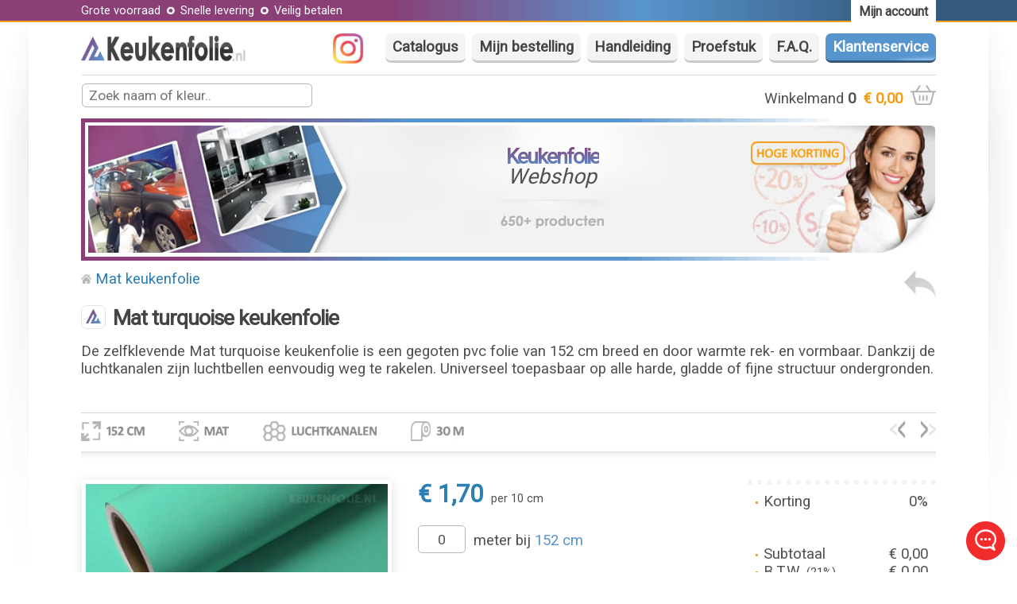

--- FILE ---
content_type: text/html; charset=UTF-8
request_url: https://www.keukenfolie.nl/zelfklevende-keukenfolie/Mat-turquoise-keukenfolie
body_size: 6474
content:
<!DOCTYPE HTML>
<html lang="nl">
<head>
	<title>Mat turquoise keukenfolie 152 CM - Mat keukenfolie - Keukenfolie NL</title>
	<META HTTP-EQUIV="Content-Type" CONTENT="text/html; charset=utf-8">
	<META NAME="robots" CONTENT="index, follow">
	<META NAME="revisit" CONTENT="3 days">
	<META NAME="DESCRIPTION" CONTENT="Vanaf € 1,19 - De zelfklevende Mat turquoise keukenfolie is een gegoten pvc folie van 152 cm breed en door warmte rek- en vormbaar. Dankzij de luchtkanalen zijn luchtbellen eenvoudig weg te rakelen. Universeel toepasbaar op alle harde, gladde of fijne structuur ondergronden. Binnen 24u verzonden."><META NAME="KEYWORDS" CONTENT="mat turquoise keukenfolie, turquoise keukenfolie, keuken wrappen, keukenfolie, keukenkastjes folie, keukenfolie kopen, keukenkastjes wrappen, keuken folie, carwrapping, keukenfolie.nl">
	<meta name="viewport" content="width=device-width, initial-scale=1, minimum-scale=1">
	<link rel="shortcut icon" href="https://www.keukenfolie.nl/favicon.ico">
	<meta name="google-site-verification" content="Ob-UvBuq8HFYcs5eriMmL_2VE-N2nTZNqxHKpf7RLA8">
<!-- Google tag (gtag.js) -->
<script async src="https://www.googletagmanager.com/gtag/js?id=AW-744130160"></script>
<script>
  window.dataLayer = window.dataLayer || [];
  function gtag(){dataLayer.push(arguments);}
  gtag('js', new Date());
  gtag('config', 'AW-744130160');
</script>
	<link rel="preload" href="https://fonts.googleapis.com/css?family=Roboto&amp;display=swap" as="style">
	<link rel="preload" href="https://www.keukenfolie.nl/style.css" as="style">
	<link rel="preload" href="https://www.keukenfolie.nl/javascript.js" as="script">
	<script src="https://www.keukenfolie.nl/javascript.js" dever></script>
	<link rel="stylesheet" href="https://fonts.googleapis.com/css?family=Roboto&amp;display=swap">
	<link rel="stylesheet" href="https://www.keukenfolie.nl/style.css">
	<link rel="apple-touch-icon" sizes="57x57" href="https://www.keukenfolie.nl/apple-icon-57x57.png"><link rel="apple-touch-icon" sizes="60x60" href="https://www.keukenfolie.nl/apple-icon-60x60.png"><link rel="apple-touch-icon" sizes="72x72" href="https://www.keukenfolie.nl/apple-icon-72x72.png"><link rel="apple-touch-icon" sizes="76x76" href="https://www.keukenfolie.nl/apple-icon-76x76.png"><link rel="apple-touch-icon" sizes="114x114" href="https://www.keukenfolie.nl/apple-icon-114x114.png"><link rel="apple-touch-icon" sizes="120x120" href="https://www.keukenfolie.nl/apple-icon-120x120.png"><link rel="apple-touch-icon" sizes="144x144" href="https://www.keukenfolie.nl/apple-icon-144x144.png"><link rel="apple-touch-icon" sizes="152x152" href="https://www.keukenfolie.nl/apple-icon-152x152.png"><link rel="apple-touch-icon" sizes="180x180" href="https://www.keukenfolie.nl/apple-icon-180x180.png"><link rel="icon" type="image/png" sizes="192x192"  href="https://www.keukenfolie.nl/android-icon-192x192.png"><link rel="icon" type="image/png" sizes="32x32" href="https://www.keukenfolie.nl/favicon-32x32.png"><link rel="icon" type="image/png" sizes="96x96" href="https://www.keukenfolie.nl/favicon-96x96.png"><link rel="icon" type="image/png" sizes="16x16" href="https://www.keukenfolie.nl/favicon-16x16.png"><link rel="manifest" href="https://www.keukenfolie.nl/manifest.json"><meta name="msapplication-TileImage" content="https://www.keukenfolie.nl/ms-icon-144x144.png"><meta property="og:type" content="article"><meta property="og:title" content="Mat turquoise keukenfolie 152 CM"><meta property="og:url" content="https://www.keukenfolie.nl/zelfklevende-keukenfolie/Mat-turquoise-keukenfolie"><meta property="og:image" content="https://www.keukenfolie.nl/catalogus/folie/Mat-turquoise-keukenfolie.jpg"><meta property="og:description" content="De zelfklevende Mat turquoise keukenfolie is een gegoten pvc folie van 152 cm breed en door warmte rek- en vormbaar. Dankzij de luchtkanalen zijn luchtbellen eenvoudig weg te rakelen. Universeel toepasbaar op alle harde, gladde of fijne structuur ondergronden."><meta property="article:author" content="Keukenfolie.nl">
</head>
<body><center><div class=schadbg><div class="fright online" onclick="go('https://www.keukenfolie.nl/livechat')"><img src="https://www.keukenfolie.nl/gfx/chat.png" alt="Live Chat" width=27 height=27></div>

<div class=melding><div class="breedte pclinks"><div class="pc2 geentel"><div class=dashb onclick="go('https://www.keukenfolie.nl/account')"><b>Mijn account</b></div></div><table><tr><td><div class=klein>Grote voorraad <img src="https://www.keukenfolie.nl/gfx/ster.png" alt="" width=17> Snelle levering <img src="https://www.keukenfolie.nl/gfx/ster.png" alt="" width=17> Veilig betalen</div></td></tr></table></div></div>

<div class=overal>
	<div class="geentab geenpc"><div class=menu><div class=schm2 onclick="szoek(); mijnmenu()">Menu</div></div></div>

	<div class="menu tel3 rand" id=menu>
		<div class="fleft geentel geentab"><a href="https://www.instagram.com/wrapfolie.nl" target="_blank" title="Instagram"><img src="https://www.keukenfolie.nl/gfx/insta.jpg" alt="Instagram" class=insta></a></div>
		<div class="geentab geenpc wit"><div class="fright button1" onclick="go('https://www.keukenfolie.nl/account')">Mijn account</div><br><br></div>
		<div class=schm onclick="go('https://www.keukenfolie.nl/')"><a href="https://www.keukenfolie.nl/">Catalogus</a></div>
		<div class=schm onclick="go('https://www.keukenfolie.nl/mijn-bestelling')"><a href="https://www.keukenfolie.nl/mijn-bestelling">Mijn bestelling</a></div>
		<div class=schm onclick="go('https://www.keukenfolie.nl/handleiding')"><a href="https://www.keukenfolie.nl/handleiding">Handleiding</a></div>
		<div class="schm geentab1" onclick="go('https://www.keukenfolie.nl/proefstuk')"><a href="https://www.keukenfolie.nl/proefstuk">Proefstuk</a></div>
		<div class=schm onclick="go('https://www.keukenfolie.nl/veelgestelde-vragen')"><a href="https://www.keukenfolie.nl/veelgestelde-vragen">F.A.Q.</a></div>
		<div class="schm2 geentab" onclick="go('https://www.keukenfolie.nl/klantenservice')"><a href="https://www.keukenfolie.nl/klantenservice">Klantenservice</a></div>
		<div class="schm2 geenpc geentel" onclick="go('https://www.keukenfolie.nl/klantenservice')"><a href="https://www.keukenfolie.nl/klantenservice">Contact</a></div>
	</div><br>

	<div class=logodiv><a href="https://www.keukenfolie.nl/" title="Keukenfolie" onfocus="blur()"><img src="https://www.keukenfolie.nl/gfx/logo2.jpg" alt="Keukenfolie"></a></div>
</div>

<table class=breedte>
<tr>
	<td class=bloktop>
		<div class="fright plaatje" onclick="go('https://www.keukenfolie.nl/winkelmand')"><p class=geentel>Winkelmand <b>0</b>&nbsp; <b class=oranje>&euro; 0,00</b> &nbsp;</p><img src="https://www.keukenfolie.nl/gfx/winkelmand.jpg" alt="" class=h30 width=32></div><input type=text name=zoek id=zoek class="txt w80 zoekk" value="" placeholder="Zoek naam of kleur.." autocomplete="off" maxlength=35 onkeyup="javascript: zoeke(this.value)" >

		<div id=zoektxt class=zoeken>
			<table class=w100>
			<tr><td><div class="dag2 plaatje xruit oranje" onclick="szoek()"><b>Sluiten</b></div></td></tr>
			<tr><td class=zoekr id=zoekresult>Keukenfolie.nl</td></tr>
			</table>
		</div>
	</td>
</tr>
</table>

<div class=overal>
	<div class=gblok><table class="w100 gblok1">
	<tr>
		<td class=blokr><img src="https://www.keukenfolie.nl/gfx/m1.jpg" alt="" class=h170a></td>
		<td class=txttd><b class=txtkle>Keukenfolie</b><br><i>Webshop</i><br><img src="https://www.keukenfolie.nl/gfx/logos.jpg" alt=""></td>
		<td class="blokr geentel1"><img src="https://www.keukenfolie.nl/gfx/m2.jpg" alt="Keukenfolie korting" title="Keukenfolie korting" class="h170a mwid"></td>
	</tr>
	</table></div><br><script type="application/ld+json">
    {
      "@context": "https://schema.org/",
      "@type": "Product",
      "name": "Mat turquoise keukenfolie",
      "image": "https://www.keukenfolie.nl/catalogus/folie/Mat-turquoise-keukenfolie.jpg",
      "description": "De zelfklevende Mat turquoise keukenfolie is een gegoten pvc folie van 152 cm breed en door warmte rek- en vormbaar. Dankzij de luchtkanalen zijn luchtbellen eenvoudig weg te rakelen. Universeel toepasbaar op alle harde, gladde of fijne structuur ondergronden.",
      "mpn": "KEU1436",
      "brand": {
        "@type": "Brand",
        "name": "Keukenfolie.nl"
      },
      "review": {
        "@type": "Review",
        "reviewRating": {
          "@type": "Rating",
          "ratingValue": "4",
          "bestRating": "5"
        },
        "author": {
          "@type": "Person",
          "name": "Keukenfolie.nl"
        }
      },
      "aggregateRating": {
        "@type": "AggregateRating",
        "ratingValue": "4.2",
        "reviewCount": "31"
      },
      "offers": {
        "@type": "Offer",
        "priceValidUntil": "2026-01-28",
        "priceCurrency": "EUR",
        "price": "1.70",
        "itemCondition": "https://schema.org/NewCondition",
        "availability": "https://schema.org/InStock",
        "url": "https://www.keukenfolie.nl/zelfklevende-keukenfolie/Mat-turquoise-keukenfolie"
      }
    }
    </script>	<div class=p25>
		<div class=fright><a href="javascript:window.history.go(-1)" onfocus="blur()" title="Vorige pagina"><img src="https://www.keukenfolie.nl/gfx/terug.jpg" alt="Vorige pagina" class=terug></a></div>
		<div class=mt10><img src="https://www.keukenfolie.nl/gfx/home.jpg" alt="" class=h12> <a href="https://www.keukenfolie.nl/producten/2-Mat-keukenfolie" title="Mat keukenfolie">Mat keukenfolie</a></div><br>

		<div class="waar plaatje" onclick="go('https://www.keukenfolie.nl/')"><a href="https://www.keukenfolie.nl/" onfocus="blur()" title="Keukenfolie"><img src="https://www.keukenfolie.nl/gfx/st1.jpg" alt="Keukenfolie"></a></div><h1>Mat turquoise keukenfolie</h1>

		De zelfklevende Mat turquoise keukenfolie is een gegoten pvc folie van 152 cm breed en door warmte rek- en vormbaar. Dankzij de luchtkanalen zijn luchtbellen eenvoudig weg te rakelen. Universeel toepasbaar op alle harde, gladde of fijne structuur ondergronden.	</div><br><h2>&nbsp;</h2>
</div>

<div class="breedte xrand">
	
	<div class=geentel>
		<div class="fright geentab ml20"><a href="https://www.keukenfolie.nl/zelfklevende-keukenfolie/Mat-roze-keukenfolie" title="Mat roze keukenfolie" onfocus="blur()"><img src="https://www.keukenfolie.nl/gfx/rechts1.jpg" alt="Volgende" class=h30></a></div><div class="fright geentab"><a href="https://www.keukenfolie.nl/zelfklevende-keukenfolie/Mat-blauw-keukenfolie" title="Mat blauw keukenfolie" onfocus="blur()"><img src="https://www.keukenfolie.nl/gfx/links1.jpg" alt="Vorige" class=h30></a></div><div class=stats><img src="https://www.keukenfolie.nl/gfx/152.jpg" alt=""></div><div class=stats><img src="https://www.keukenfolie.nl/gfx/mat.jpg" alt=""></div><div class=stats><img src="https://www.keukenfolie.nl/gfx/luchtkanalen.jpg" alt=""></div><div class=stats><img src="https://www.keukenfolie.nl/gfx/r30.jpg" alt=""></div>
		<img src="https://www.keukenfolie.nl/gfx/shad.png" alt="" class=w100 height=10><br><br>
	</div>

	
	<table class=w100>
	<tr>
		<td><form method="POST" action="https://www.keukenfolie.nl/zelfklevende-keukenfolie/Mat-turquoise-keukenfolie" name=form1>
			<div class=pfoto1><div class="fleft geenpc geentel1"><img src="https://www.keukenfolie.nl/gfx/left.jpg" alt=""><br><br><a href="https://www.keukenfolie.nl/zelfklevende-keukenfolie/Mat-blauw-keukenfolie" title="Mat blauw keukenfolie" onfocus="blur()"><img src="https://www.keukenfolie.nl/catalogus/folie/Mat-blauw-keukenfolie.jpg" alt="Mat blauw keukenfolie" onContextMenu="return false" class="pfoto fgblok1" style="width: 15%"></a></div><img src="https://www.keukenfolie.nl/catalogus/folie/Mat-turquoise-keukenfolie.jpg" alt="Mat turquoise keukenfolie" title="Mat turquoise keukenfolie" onContextMenu="return false" class=pfoto><div class="fright geenpc geentel1"><img src="https://www.keukenfolie.nl/gfx/right.jpg" alt=""><br><br><a href="https://www.keukenfolie.nl/zelfklevende-keukenfolie/Mat-roze-keukenfolie" title="Mat roze keukenfolie" onfocus="blur()"><img src="https://www.keukenfolie.nl/catalogus/folie/Mat-roze-keukenfolie.jpg" alt="Mat roze keukenfolie" onContextMenu="return false" class="pfoto fgblok2" style="width: 15%"></a></div></div>
			<div class=prijsmen>
				<table>
				<tr>
					<td colspan=2><p class="blauw grtxt" id=speciaal><b>&euro; 1,70</b></p> &nbsp;<p class=klein>per 10 cm</p><br><br></td>
				</tr>
				<tr>
					<td class=w70><input name=aantal1 id=aantal1 type=text class="txt tacen" value="0" size=3 maxlength=4 style="min-width: 60px; width: 60px; max-width: 60px" autocomplete="off" onkeyup="javascript: subtotaal()"></td>
					<td><label for=aantal1>meter bij <p class=turq>152 cm</p></label></td>
				</tr>
				<tr>
					<td colspan=2><br>
						<script>
						<!--
							var tot = '30'; var per = '0.1';
						-->
						</script>

						<table class=w100>
						<tr class="geentab geentel">
							<td class=disp>&nbsp;</td>
							<td class=blokr><input type=hidden name=btw1 id=btw1 value="1.7"><script src="https://www.keukenfolie.nl/slider.js"></script><script src="https://www.keukenfolie.nl/scroll1.js"></script></td>
							<td><img src="https://www.keukenfolie.nl/gfx/min.jpg" alt="" class=plaatje onclick="javascript: fmin(1, 0, 0.1)"><img src="https://www.keukenfolie.nl/gfx/plus.jpg" alt="" class=plaatje onclick="javascript: fplus(1, 30, 0.1)"></td>
							<td class=disp>&nbsp;</td>
						</tr>
						<tr class=geenpc>
							<td colspan=4>
								<div class=fleft><input onfocus="blur()" type=button name=s5d value="- 1 mtr" class=button2 onclick="javascript: fmin(1, 0, 1)"></div>
								<div class=" fleft pl10 "><input onfocus="blur()" type=button name=s4d value="- 0.1" class=button2 onclick="javascript: fmin(1, 0, 0.1)"></div>
								<div class=" fleft pl10 "><input onfocus="blur()" type=button name=s6d value="+ 0.1" class=button2 onclick="javascript: fplus(1, 30, 0.1)"></div>
								<div class="fleft pl10 "><input onfocus="blur()" type=button name=s7d value="+ 1 mtr" class=button2 onclick="javascript: fplus(1, 30, 1)"></div>
							</td>
						</tr>
						</table>
					</td>
				</tr>
				</table><br>

				
				<div class="geentel "><br><table class=w100><tr><td>1 mtr<br><b class=turq>&euro; 16,83</b></td><td class=ruimt>&nbsp;</td><td class=tacen>15 mtr<br><b class=turq>&euro; 14,45</b></td><td class=ruimt>&nbsp;</td><td class=txtrechts>30 mtr<br><b class=turq>&euro; 11,90</b></td></tr></table></div>
				<div class="geentel disp"><br><div class="fleft wacht">Nog 1 beschikbaar</div></div>
			</div>
			<div class=prijz id="stoptoeslag">
				<table class=w100 >
				<tr>
					<td><img src="https://www.keukenfolie.nl/gfx/p.gif" alt="" width=5 height=6> Korting</td>
					<td class=txtrechts id=skorting>0%</td>
				</tr>
				<tr>
					<td><div class="klein infobox" id=infobox>Door nihile marge bij Folie en ons kortingsysteem geldt eenmalig een toeslag bij 1 en 2 meter.</div><div id=toeslag1 class=disp><img src="https://www.keukenfolie.nl/gfx/p.gif" alt="" width=5 height=6> Toeslag <img src="https://www.keukenfolie.nl/gfx/toeslag.jpg" alt="" class="h12 plaatje" onclick="javascript:infobox()" onmouseover="javascript:infobox()"></div></td>
					<td><div class=txtrechts id=toeslag>&nbsp;</div></td>
				</tr>
				<tr class=geentel><td colspan=2><br></td></tr>
				<tr>
					<td><img src="https://www.keukenfolie.nl/gfx/p.gif" alt="" width=5 height=6> Subtotaal</td>
					<td class=txtrechts id=subtotaal>&euro; 0,00</td>
				</tr>
				<tr>
					<td><img src="https://www.keukenfolie.nl/gfx/p.gif" alt="" width=5 height=6> B.T.W. <p class=klein>(21%)</p></td>
					<td class=txtrechts id=btw>&euro; 0,00</td>
				</tr>
				<tr>
					<td><img src="https://www.keukenfolie.nl/gfx/p.gif" alt="" width=5 height=6> Totaalbedrag</td>
					<td id=totaal class="totaal oranje txtrechts"><b>&euro; 0,00</b></td>
				</tr>
				<tr>
					<td colspan=2 class=tacen><br><br class=geentel2><input onfocus="blur()" type=submit name=subbie value="Plaats in winkelmand" class=button></td>
				</tr>
				</table>
			</div>
		</form></td>
	</tr>
	<tr class="geenpc geentab">
		<td>
			<div class=""><br><table class=w100><tr><td>1 mtr<br><b class=turq>&euro; 16,83</b></td><td class=ruimt>&nbsp;</td><td class=tacen>15 mtr<br><b class=turq>&euro; 14,45</b></td><td class=ruimt>&nbsp;</td><td class=txtrechts>30 mtr<br><b class=turq>&euro; 11,90</b></td></tr></table></div><br>

			<div>
				<img src="https://www.keukenfolie.nl/gfx/shad.png" alt="" class=w100 height=10><br>

				<div class=stats><img src="https://www.keukenfolie.nl/gfx/152.jpg" alt=""></div><div class=stats><img src="https://www.keukenfolie.nl/gfx/mat.jpg" alt=""></div><div class=stats><img src="https://www.keukenfolie.nl/gfx/luchtkanalen.jpg" alt=""></div><div class=stats><img src="https://www.keukenfolie.nl/gfx/r30.jpg" alt=""></div>			</div>
		</td>
	</tr>
	</table><br class=geentel>

	<div >
		<img src="https://www.keukenfolie.nl/gfx/shad.png" alt="" class=w100 height=10><br><br>

		<p class=geentel><b>Proefstuk?</b> Bestel voor kleurzekerheid een <a href="https://www.keukenfolie.nl/proefstuk.php?id=36">proefstuk</a></p>
		<p class="geenpc geentab"><b>Proefstuk?</b> Bestel een <a href="https://www.keukenfolie.nl/proefstuk.php?id=36">proefstuk</a></p>

		 	<br><br></div>

	<img src="https://www.keukenfolie.nl/gfx/shad.png" alt="" class=w100 height=10><br><br>

	<table class="w100 watbg"><tr><td class=handxl>
	<div class=wat><img src="https://www.keukenfolie.nl/gfx/h1.jpg" alt="Keukenfolie metaal" title="Keukenfolie metaal" height="100%"><br><br>Metaal</div>
	<div class=wat><img src="https://www.keukenfolie.nl/gfx/h4.jpg" alt="Keukenfolie kunststof" title="Keukenfolie kunststof" height="100%"><br><br>Kunststof</div>
	<div class=wat><img src="https://www.keukenfolie.nl/gfx/h2.jpg" alt="Keukenfolie hout" title="Keukenfolie hout" height="100%"><br><br>Hout</div>
	<div class=wat><img src="https://www.keukenfolie.nl/gfx/h3.jpg" alt="Keukenfolie glas" title="Keukenfolie glas" height="100%"><br><br>Glas</div>
	<div class=wat><img src="https://www.keukenfolie.nl/gfx/h5.jpg" alt="Keukenfolie steen" title="Keukenfolie steen" height="100%"><br><br>Steen</div>
	</td></tr></table><br><br>

	<div class="dag2 fright"><b><a href="https://www.keukenfolie.nl/#catalogus">Overzicht</a></b></div>
	<h3 class=fleft>Keukenfolie</h3>

	<img src="https://www.keukenfolie.nl/gfx/shad.png" alt="" class=w100 height=10><br>

	<table class="w100 tlf">
	<tr><td>&nbsp;</td></tr>
	<tr>
		<td class=catbg>
			<div class=product><a href="https://www.keukenfolie.nl/avery-keukenfolie/Avery-SWF-Gloss-Emerald-Green-keukenfolie" title="Avery SWF Gloss Emerald Green keukenfolie" onfocus="blur()"><img class="lazy rond" data-src="https://www.keukenfolie.nl/catalogus/avery/Avery-SWF-Gloss-Emerald-Green-keukenfolie.jpg" alt="Avery SWF Gloss Emerald Green keukenfolie" title="Avery SWF Gloss Emerald Green keukenfolie" onContextMenu="return false"></a><div class=prodinf><h2><a href="https://www.keukenfolie.nl/avery-keukenfolie/Avery-SWF-Gloss-Emerald-Green-keukenfolie" title="Avery SWF Gloss Emerald Green keukenfolie">Avery SWF Gloss Emerald Green keukenfolie</a></h2><span class=sta2>&nbsp;</span><p class="klein licht">v.a. &euro; 37,73</p></div></div><div class=spacer1>&nbsp;</div><div class=product><a href="https://www.keukenfolie.nl/zelfklevende-keukenfolie/Glans-turquoise-keukenfolie" title="Glans turquoise keukenfolie" onfocus="blur()"><img class="lazy rond" data-src="https://www.keukenfolie.nl/catalogus/folie/Glans-turquoise-keukenfolie.jpg" alt="Glans turquoise keukenfolie" title="Glans turquoise keukenfolie" onContextMenu="return false"></a><div class=prodinf><h2><a href="https://www.keukenfolie.nl/zelfklevende-keukenfolie/Glans-turquoise-keukenfolie" title="Glans turquoise keukenfolie">Glans turquoise keukenfolie</a></h2><span class=sta2>&nbsp;</span><p class="klein licht">v.a. &euro; 1,19</p></div></div><div class=spacer1>&nbsp;</div><div class=product><a href="https://www.keukenfolie.nl/zelfklevende-keukenfolie/Mat-chroom-turquoise-keukenfolie" title="Mat chroom turquoise keukenfolie" onfocus="blur()"><img class="lazy rond" data-src="https://www.keukenfolie.nl/catalogus/folie/Mat-chroom-turquoise-keukenfolie.jpg" alt="Mat chroom turquoise keukenfolie" title="Mat chroom turquoise keukenfolie" onContextMenu="return false"></a><div class=prodinf><h2><a href="https://www.keukenfolie.nl/zelfklevende-keukenfolie/Mat-chroom-turquoise-keukenfolie" title="Mat chroom turquoise keukenfolie">Mat chroom turquoise keukenfolie</a></h2><span class=sta2>&nbsp;</span><p class="klein licht">v.a. &euro; 1,60</p></div></div><div class=spacer1>&nbsp;</div><div class=product><a href="https://www.keukenfolie.nl/hexis-keukenfolie/Hexis-HX30SCH09B-Super-Chrome-Turquoise-Gloss-keukenfolie" title="Hexis HX30SCH09B Super Chrome Turquoise Gloss keukenfolie" onfocus="blur()"><img class="lazy rond" data-src="https://www.keukenfolie.nl/catalogus/hexis/Hexis-HX30SCH09B-Super-Chrome-Turquoise-Gloss-keukenfolie.jpg" alt="Hexis HX30SCH09B Super Chrome Turquoise Gloss keukenfolie" title="Hexis HX30SCH09B Super Chrome Turquoise Gloss keukenfolie" onContextMenu="return false"></a><div class=prodinf><h2><a href="https://www.keukenfolie.nl/hexis-keukenfolie/Hexis-HX30SCH09B-Super-Chrome-Turquoise-Gloss-keukenfolie" title="Hexis HX30SCH09B Super Chrome Turquoise Gloss keukenfolie">Hexis HX30SCH09B Super Chrome Turquoise Gloss keukenfolie</a></h2><span class=sta2>&nbsp;</span><p class="klein licht">v.a. &euro; 99,75</p></div></div><div class=spacer1>&nbsp;</div><div class=product><a href="https://www.keukenfolie.nl/zelfklevende-keukenfolie/18-mtr-Gloss-Mint-Green-3235-keukenfolie" title="18 mtr Gloss Mint Green 3235 keukenfolie" onfocus="blur()"><img class="lazy rond" data-src="https://www.keukenfolie.nl/catalogus/folie/18-mtr-Gloss-Mint-Green-3235-keukenfolie.jpg" alt="18 mtr Gloss Mint Green 3235 keukenfolie" title="18 mtr Gloss Mint Green 3235 keukenfolie" onContextMenu="return false"></a><div class=prodinf><h2><a href="https://www.keukenfolie.nl/zelfklevende-keukenfolie/18-mtr-Gloss-Mint-Green-3235-keukenfolie" title="18 mtr Gloss Mint Green 3235 keukenfolie">18 mtr Gloss Mint Green 3235 keukenfolie</a></h2><span class=sta1>&nbsp;</span><p class="klein licht">v.a. &euro; 326,80</p></div></div><div class=product><a href="https://www.keukenfolie.nl/avery-keukenfolie/Avery-SWF-Gloss-Pearl-Dark-Green-keukenfolie" title="Avery SWF Gloss Pearl Dark Green keukenfolie" onfocus="blur()"><img class="lazy rond" data-src="https://www.keukenfolie.nl/catalogus/avery/Avery-SWF-Gloss-Pearl-Dark-Green-keukenfolie.jpg" alt="Avery SWF Gloss Pearl Dark Green keukenfolie" title="Avery SWF Gloss Pearl Dark Green keukenfolie" onContextMenu="return false"></a><div class=prodinf><h2><a href="https://www.keukenfolie.nl/avery-keukenfolie/Avery-SWF-Gloss-Pearl-Dark-Green-keukenfolie" title="Avery SWF Gloss Pearl Dark Green keukenfolie">Avery SWF Gloss Pearl Dark Green keukenfolie</a></h2><span class=sta2>&nbsp;</span><p class="klein licht">v.a. &euro; 37,73</p></div></div><div class=spacer1>&nbsp;</div><div class=product><a href="https://www.keukenfolie.nl/avery-keukenfolie/Avery-SWF-Matte-Emerald-Metallic-keukenfolie" title="Avery SWF Matte Emerald Metallic keukenfolie" onfocus="blur()"><img class="lazy rond" data-src="https://www.keukenfolie.nl/catalogus/avery/Avery-SWF-Matte-Emerald-Green-Metallic-keukenfolie.jpg" alt="Avery SWF Matte Emerald Metallic keukenfolie" title="Avery SWF Matte Emerald Metallic keukenfolie" onContextMenu="return false"></a><div class=prodinf><h2><a href="https://www.keukenfolie.nl/avery-keukenfolie/Avery-SWF-Matte-Emerald-Metallic-keukenfolie" title="Avery SWF Matte Emerald Metallic keukenfolie">Avery SWF Matte Emerald Metallic keukenfolie</a></h2><span class=sta2>&nbsp;</span><p class="klein licht">v.a. &euro; 37,73</p></div></div><div class=spacer1>&nbsp;</div><div class=product><a href="https://www.keukenfolie.nl/hexis-keukenfolie/Hexis-HX20300B-Sapphire-Blue-Gloss-keukenfolie" title="Hexis HX20300B Sapphire Blue Gloss keukenfolie" onfocus="blur()"><img class="lazy rond" data-src="https://www.keukenfolie.nl/catalogus/hexis/Hexis-HX20300B-Sapphire-Blue-Gloss-keukenfolie.jpg" alt="Hexis HX20300B Sapphire Blue Gloss keukenfolie" title="Hexis HX20300B Sapphire Blue Gloss keukenfolie" onContextMenu="return false"></a><div class=prodinf><h2><a href="https://www.keukenfolie.nl/hexis-keukenfolie/Hexis-HX20300B-Sapphire-Blue-Gloss-keukenfolie" title="Hexis HX20300B Sapphire Blue Gloss keukenfolie">Hexis HX20300B Sapphire Blue Gloss keukenfolie</a></h2><span class=sta2>&nbsp;</span><p class="klein licht">v.a. &euro; 30,75</p></div></div><div class=spacer1>&nbsp;</div><div class=product><a href="https://www.keukenfolie.nl/3m-keukenfolie/3M-2080-G227-Gloss-Blue-Metallic-keukenfolie" title="3M 2080 G227 Gloss Blue Metallic keukenfolie" onfocus="blur()"><img class="lazy rond" data-src="https://www.keukenfolie.nl/catalogus/3m/3M-2080-G227-Gloss-Blue-Metallic-keukenfolie.jpg" alt="3M 2080 G227 Gloss Blue Metallic keukenfolie" title="3M 2080 G227 Gloss Blue Metallic keukenfolie" onContextMenu="return false"></a><div class=prodinf><h2><a href="https://www.keukenfolie.nl/3m-keukenfolie/3M-2080-G227-Gloss-Blue-Metallic-keukenfolie" title="3M 2080 G227 Gloss Blue Metallic keukenfolie">3M 2080 G227 Gloss Blue Metallic keukenfolie</a></h2><span class=sta2>&nbsp;</span><p class="klein licht">v.a. &euro; 34,65</p></div></div><div class=spacer1>&nbsp;</div><div class=product><a href="https://www.keukenfolie.nl/avery-keukenfolie/Avery-SWF-ColorFlow-Urban-Jungle-Gloss-keukenfolie" title="Avery SWF ColorFlow Urban Jungle Gloss keukenfolie" onfocus="blur()"><img class="lazy rond" data-src="https://www.keukenfolie.nl/catalogus/avery/Avery-SWF-ColorFlow-Urban-Jungle-Gloss-keukenfolie.jpg" alt="Avery SWF ColorFlow Urban Jungle Gloss keukenfolie" title="Avery SWF ColorFlow Urban Jungle Gloss keukenfolie" onContextMenu="return false"></a><div class=prodinf><h2><a href="https://www.keukenfolie.nl/avery-keukenfolie/Avery-SWF-ColorFlow-Urban-Jungle-Gloss-keukenfolie" title="Avery SWF ColorFlow Urban Jungle Gloss keukenfolie">Avery SWF ColorFlow Urban Jungle Gloss keukenfolie</a></h2><span class=sta2>&nbsp;</span><p class="klein licht">v.a. &euro; 68,53</p></div></div><div class=product><a href="https://www.keukenfolie.nl/3m-keukenfolie/3M-2080-M21-Matte-Silver-Metallic-keukenfolie" title="3M 2080 M21 Matte Silver Metallic keukenfolie" onfocus="blur()"><img class="lazy rond" data-src="https://www.keukenfolie.nl/catalogus/3m/3M-2080-M21-Matte-Silver-Metallic-keukenfolie.jpg" alt="3M 2080 M21 Matte Silver Metallic keukenfolie" title="3M 2080 M21 Matte Silver Metallic keukenfolie" onContextMenu="return false"></a><div class=prodinf><h2><a href="https://www.keukenfolie.nl/3m-keukenfolie/3M-2080-M21-Matte-Silver-Metallic-keukenfolie" title="3M 2080 M21 Matte Silver Metallic keukenfolie">3M 2080 M21 Matte Silver Metallic keukenfolie</a></h2><span class=sta2>&nbsp;</span><p class="klein licht">v.a. &euro; 34,65</p></div></div><div class=spacer1>&nbsp;</div><div class=product><a href="https://www.keukenfolie.nl/zelfklevende-keukenfolie/Glans-parelmoer-keukenfolie" title="Glans parelmoer keukenfolie" onfocus="blur()"><img class="lazy rond" data-src="https://www.keukenfolie.nl/catalogus/folie/Glans-parelmoer-keukenfolie.jpg" alt="Glans parelmoer keukenfolie" title="Glans parelmoer keukenfolie" onContextMenu="return false"></a><div class=prodinf><h2><a href="https://www.keukenfolie.nl/zelfklevende-keukenfolie/Glans-parelmoer-keukenfolie" title="Glans parelmoer keukenfolie">Glans parelmoer keukenfolie</a></h2><span class=sta2>&nbsp;</span><p class="klein licht">v.a. &euro; 1,60</p></div></div><div class=spacer1>&nbsp;</div><div class=product><a href="https://www.keukenfolie.nl/zelfklevende-keukenfolie/Lederlook-leer-keukenfolie" title="Lederlook leer keukenfolie" onfocus="blur()"><img class="lazy rond" data-src="https://www.keukenfolie.nl/catalogus/folie/Lederlook-leer-keukenfolie.jpg" alt="Lederlook leer keukenfolie" title="Lederlook leer keukenfolie" onContextMenu="return false"></a><div class=prodinf><h2><a href="https://www.keukenfolie.nl/zelfklevende-keukenfolie/Lederlook-leer-keukenfolie" title="Lederlook leer keukenfolie">Lederlook leer keukenfolie</a></h2><span class=sta2>&nbsp;</span><p class="klein licht">v.a. &euro; 1,40</p></div></div><div class=spacer1>&nbsp;</div><div class=product><a href="https://www.keukenfolie.nl/avery-keukenfolie/Avery-SWF-Matte-Olive-Green-keukenfolie" title="Avery SWF Matte Olive Green keukenfolie" onfocus="blur()"><img class="lazy rond" data-src="https://www.keukenfolie.nl/catalogus/avery/Avery-SWF-Matte-Olive-Green-keukenfolie.jpg" alt="Avery SWF Matte Olive Green keukenfolie" title="Avery SWF Matte Olive Green keukenfolie" onContextMenu="return false"></a><div class=prodinf><h2><a href="https://www.keukenfolie.nl/avery-keukenfolie/Avery-SWF-Matte-Olive-Green-keukenfolie" title="Avery SWF Matte Olive Green keukenfolie">Avery SWF Matte Olive Green keukenfolie</a></h2><span class=sta2>&nbsp;</span><p class="klein licht">v.a. &euro; 37,73</p></div></div><div class=spacer1>&nbsp;</div><div class=product><a href="https://www.keukenfolie.nl/hexis-keukenfolie/Hexis-HX20612B-Fluor-Green-Gloss-keukenfolie" title="Hexis HX20612B Fluor Green Gloss keukenfolie" onfocus="blur()"><img class="lazy rond" data-src="https://www.keukenfolie.nl/catalogus/hexis/Hexis-HX20612B-Fluor-Green-Gloss-keukenfolie.jpg" alt="Hexis HX20612B Fluor Green Gloss keukenfolie" title="Hexis HX20612B Fluor Green Gloss keukenfolie" onContextMenu="return false"></a><div class=prodinf><h2><a href="https://www.keukenfolie.nl/hexis-keukenfolie/Hexis-HX20612B-Fluor-Green-Gloss-keukenfolie" title="Hexis HX20612B Fluor Green Gloss keukenfolie">Hexis HX20612B Fluor Green Gloss keukenfolie</a></h2><span class=sta2>&nbsp;</span><p class="klein licht">v.a. &euro; 30,75</p></div></div>		</td>
	</tr>
	</table>

	<img src="https://www.keukenfolie.nl/gfx/shad.png" alt="" class=w100 height=10><br>

	
	<table class=w100>
	<tr><td>&nbsp;</td></tr>
	<tr>
		<td class=tacen>
			<div class="cat taleft"><div class=tacen><b>Profiteer van korting</b></div><br><a href="https://www.keukenfolie.nl/producten/11-Keukenfolie-korting" title="Keukenfolie korting"><img class="lazy" data-src="https://www.keukenfolie.nl/gfx/blok1.jpg" alt="Keukenfolie korting" height="100%"></a></div>
			<div class="cat tabrechts"><div class=tacen><b>Is het de eerste keer?</b></div><br><a href="https://www.keukenfolie.nl/handleiding" title="Handleiding"><img class="lazy" data-src="https://www.keukenfolie.nl/gfx/blok2.jpg" alt="Handleiding" height="100%"></a></div>
			<div class="cat txtrechts geentab1 geentel2"><div class=tacen><b>Blijf op de hoogte</b></div><br><a href="https://www.instagram.com/wrapfolie.nl" target="_blank" title="Instagram"><img class="lazy" data-src="https://www.keukenfolie.nl/gfx/blok3.jpg" alt="Instagram" height="100%"></a></div>
		</td>
	</tr>
	</table><br>

	
	<table class="w100 xrand">
	<tr><td colspan=4>&nbsp;</td>
	<tr>
		<td class="groot tacen"><p>2011</p><br>Online</td>
		<td class="groot tacen"><p>24/7</p><br>Support</td>
		<td class="groot tacen"><p>116K</p><br>Bestellingen</td>
		<td class="groot tacen geentel1"><p>97%</p><br>Waardering</td>
	</tr>
	</table><br>

</div><br>

<div class="melding xmeld"><div class=ftrr>
	<div class=breedte>
		<table class="w100 xlogo">
		<tr>
			<td>
				<div class="fleft wpt mw200"><b class=grys><img src="https://www.keukenfolie.nl/gfx/c.gif" alt="" width=11 height=8> Keukenfolie</b><br><br><div class=blp><a href="https://www.keukenfolie.nl/">Home</a><br><a href="https://www.keukenfolie.nl/veelgestelde-vragen">F.A.Q.</a><br><a href="https://www.keukenfolie.nl/proefstuk">Proefstuk</a><br><a href="https://www.keukenfolie.nl/vacatures">Vacatures</a><br><a href="https://www.keukenfolie.nl/account">Mijn account</a><br><a href="https://www.keukenfolie.nl/klantenservice">Contact</a><br><br><a href="https://www.foliedealer.nl/?r=Keukenfolie.nl" target="_blank" title="Folie dealer">Dealer worden</a><br><a href="https://www.foliegroothandel.nl/?r=Keukenfolie.nl" target="_blank" title="Folie groothandel">Groothandel</a><br><br><a href="https://www.keukenfolie.nl/privacybeleid">Privacybeleid</a><br><a href="https://www.keukenfolie.nl/algemene-voorwaarden">Voorwaarden</a></div></div>
				<div class="fleft wpt"><b class=grys><img src="https://www.keukenfolie.nl/gfx/c.gif" alt="" width=11 height=8> Bestellen</b><br><br><div class=blp><a href="https://www.keukenfolie.nl/producten/1-Gereedschap" title="Gereedschap">Gereedschap</a><br><a href="https://www.keukenfolie.nl/producten/2-Mat-keukenfolie" title="Mat keukenfolie">Mat keukenfolie</a><br><a href="https://www.keukenfolie.nl/producten/3-Glans-keukenfolie" title="Glans keukenfolie">Glans keukenfolie</a><br><a href="https://www.keukenfolie.nl/producten/4-Metallic-keukenfolie" title="Metallic keukenfolie">Metallic keukenfolie</a><br><a href="https://www.keukenfolie.nl/producten/5-3D-keukenfolie" title="3D keukenfolie">3D keukenfolie</a><br><a href="https://www.keukenfolie.nl/producten/6-Effect-keukenfolie" title="Effect keukenfolie">Effect keukenfolie</a><br><a href="https://www.keukenfolie.nl/producten/7-Bedrukt-keukenfolie" title="Bedrukt keukenfolie">Bedrukt keukenfolie</a><br><a href="https://www.keukenfolie.nl/producten/8-Carbon-keukenfolie" title="Carbon keukenfolie">Carbon keukenfolie</a><br><a href="https://www.keukenfolie.nl/producten/9-Lampen-folie" title="Lampen folie">Lampen folie</a><br><a href="https://www.keukenfolie.nl/producten/10-Functionele-folie" title="Functionele folie">Functionele folie</a><br><a href="https://www.keukenfolie.nl/producten/11-Keukenfolie-korting" title="Keukenfolie korting">Keukenfolie korting</a><br><a href="https://www.keukenfolie.nl/producten/12-Op-bestelling" title="Op bestelling">Op bestelling</a><br><a href="https://www.keukenfolie.nl/kopen" class=disp>Kopen</a><a href="https://www.keukenfolie.nl/webshop" class=disp>Webshop</a><a href="https://www.carbonlook.nl" title="carbon look folie" class=disp>carbon look folie</a></div></div>
				<div class="geenpc geentab geentel1"><br><br></div><div class="fleft wpt tel1 pc1 extrab"><b>Pagina delen</b> <img src="https://www.keukenfolie.nl/gfx/hart.png" alt="" class=h12 width=11><br><br><div class=logodiv><a href="https://www.facebook.com/sharer.php?u=https://www.keukenfolie.nl/zelfklevende-keukenfolie/Mat-turquoise-keukenfolie&amp;t=Keukenfolie.nl" title="Deel op Facebook" onfocus="blur()" target="_blank"><img src="https://www.keukenfolie.nl/gfx/so1.png" alt="Deel op Facebook" class=rand width=32 style="max-width: 32px"></a><a href="https://x.com/intent/tweet?text=Keukenfolie.nl&amp;url=https://www.keukenfolie.nl/zelfklevende-keukenfolie/Mat-turquoise-keukenfolie" title="Deel op X" onfocus="blur()" target="_blank"><img src="https://www.keukenfolie.nl/gfx/so2.png" alt="Deel op X" class="ml20 ml15 rand" width=32 style="max-width: 32px"></a><a href="https://plus.google.com/share?url=https://www.keukenfolie.nl/zelfklevende-keukenfolie/Mat-turquoise-keukenfolie" title="Deel op Google+" onfocus="blur()" target="_blank"><img src="https://www.keukenfolie.nl/gfx/so5.png" alt="Deel op Google+" class="ml20 ml15 rand" width=32 style="max-width: 32px"></a><a href="mailto:?subject=Pagina+delen+Keukenfolie.nl&amp;body=https://www.keukenfolie.nl/zelfklevende-keukenfolie/Mat-turquoise-keukenfolie" title="Deel via e-mail" onfocus="blur()" target="_blank"><img src="https://www.keukenfolie.nl/gfx/so3.png" alt="Deel via e-mail" class="ml20 ml15 rand" width=32 style="max-width: 32px"></a><a href="whatsapp://send?text=Keukenfolie.nl+https://www.keukenfolie.nl/zelfklevende-keukenfolie/Mat-turquoise-keukenfolie" data-action="share/whatsapp/share" title="Deel op Whatsapp" onfocus="blur()" target="_blank" class=geentab><img src="https://www.keukenfolie.nl/gfx/so4.png" alt="Deel op Whatsapp" class="ml20 ml15 rand" width=32 style="max-width: 32px"></a></div><a href="https://www.instagram.com/wrapfolie.nl" target="_blank" title="Instagram"><img src="https://www.keukenfolie.nl/gfx/insta.png" alt="Instagram" width=200 height=55 class=rand></a></div>
				<div class=txtrechts><a href="#top" title="Naar boven" onfocus="blur()"><img src="https://www.keukenfolie.nl/gfx/top.jpg" alt="Naar boven" class=h41 width=34></a><br><br class=geentel><img src="https://www.keukenfolie.nl/gfx/pay.jpg" alt="" class="h165 geentel1 telb hued"></div><div class=flogo><br><br class="geentab geentel"><img src="https://www.keukenfolie.nl/gfx/flogo.webp" alt=""><br><img src="https://www.keukenfolie.nl/gfx/pay1.jpg" alt="" class="geentab geenpc geentel2 w100 rand menu"></div>
			</td>
		</table>
	</div>
</div></div>
<div>
	<div class="breedte copy1"><div class="fright copy2">KvK 72383585</div>&copy; Copyright 2026</div>
</div>
<div class=feedb>
	<table class=w100>
	<tr>
		<td>
			<div class="acc acc2"><a href="https://www.keukenfolie.nl/dashboard" title="Bestellingen"><img src="https://www.keukenfolie.nl/gfx/acc5.jpg" alt="Bestellingen" width=29></a></div>
			<div class="acc acc2"><a href="https://www.keukenfolie.nl/dashboard-tickets" title="Tickets"><img src="https://www.keukenfolie.nl/gfx/acc3.jpg" alt="Tickets" width=29></a></div>
			<div class="acc acc2"><a href="https://www.keukenfolie.nl/dashboard-instellingen" title="Mijn gegevens"><img src="https://www.keukenfolie.nl/gfx/acc1.jpg" alt="Mijn gegevens" width=30></a></div>
			<div class="acc acc2"><a href="https://www.keukenfolie.nl/dashboard-spaarpunten" title="Spaarpunten"><img src="https://www.keukenfolie.nl/gfx/acc6.jpg" alt="Spaarpunten" width=32></a></div>
			<div class="acc acc2"><a href="https://www.keukenfolie.nl/dashboard-wachtwoord" title="Wachtwoord wijzigen"><img src="https://www.keukenfolie.nl/gfx/acc2.jpg" alt="Wachtwoord wijzigen" width=22></a></div>
			<div class="acc acc2"><a href="https://www.keukenfolie.nl/dashboard-uitloggen.php" title="Uitloggen"><img src="https://www.keukenfolie.nl/gfx/acc4.jpg" alt="Uitloggen" width=26></a></div>
		</td>
	</tr>
	</table>
</div>

<div class="geenpc geentab"><br><b>Feedback?</b> <a href="https://www.keukenfolie.nl/klantenservice">Deel uw mening</a></div>

</div></center>

</body>
</html>

--- FILE ---
content_type: text/css
request_url: https://www.keukenfolie.nl/style.css
body_size: 3281
content:
@font-face { font-family: 'Verdana'; font-display: swap }
html { scroll-behavior: smooth }
body { margin: 0; background-color: #FFFFFF }
form { padding: 0; margin: 0 }
input, textarea { box-sizing:border-box } 
div, td, table, .button, .button2 { color: #515151; font-family: 'Roboto', Verdana; font-size: 14pt; border: 0  }
.online { position: fixed; z-index: 1; bottom: 15px; right: 15px; cursor: pointer; color: #FFFFFF; font-weight: bold; background-color: #F22C2C; padding: 9px; padding-bottom: 6px; padding-left: 10px; padding-right: 10px; border: 1px solid #F22C2C; border-radius: 70px }
.offline { position: fixed; z-index: 1; bottom: 15px; right: 15px; cursor: pointer; color: #FFFFFF; font-weight: bold; background-color: #78AF2C; padding: 9px; padding-bottom: 6px; padding-left: 10px; padding-right: 10px; border: 1px solid #78AF2C; border-radius: 70px }
#framer { height: 300px; overflow: auto; -webkit-overflow-scrolling: touch }
table { border-collapse: collapse; border-spacing: 0 }
td { padding: 0 }
p { padding: 0; margin: 0; display: inline-block }
.fright, .menu { float: right }
.fleft, .stats { float: left }
a { border: 0 }
a:link, a:active, a:visited { text-decoration: none; color: #2D7EB3 }
a:hover { text-decoration: none; font-weight: bold }
img { border: 0 }
.pclinks { text-align: left }
.geenpc { display: none }
.grijsbg { background-color: #F2F2F2 }
.schadbg { background-image: url('gfx/bg1.jpg'); background-repeat: no-repeat; background-size: 100% 30% }
.breedte { width: 84%; min-width: 910px; max-width: 1500px }
.overal { width: 84%; min-width: 910px; max-width: 1500px; text-align: left }
.logodiv { padding: 0; padding-bottom: 12px; margin-top: -5px }
.xlogo { background-image: url('gfx/xlogo.png'); background-repeat: no-repeat; background-position: 85% 100%; background-size: 350px 186px }
.disp { display: none }
.logodiv img { width: 207px; height: 32px }
.menu { position: absolute; right: 8%; margin-top: 14px }
.insta { width: 38px; height: 38px; margin-right: 20px }
.schm, .schm2 { float: left; font-size: 14pt; font-weight: bold; cursor: pointer; margin-left: 8px; background-color: #F4F4F4; padding: 6px; padding-left: 9px; padding-right: 9px; border-bottom: 3px solid #CACACA; border-radius: 7px }
.schm:hover a, .schm2 a { color: #FFFFFF; text-shadow: none }
.schm a { color: #444444 }
.schm:hover, .accc { transition: .5s; background-color: #8A3F77; border-bottom: 3px solid #8A3F77 }
.schm:hover { padding-top: 7px; padding-bottom: 5px }
.schm2 { font-weight: bold; background-color: #5795CE; border-bottom: 3px solid #35597D; background-image: url("gfx/turbg.jpg"); background-repeat: no-repeat; background-position: 100% 100% }
.schm a { text-shadow: 1px 1px 0 #FFFFFF }
.txt, .txt1, .txtarea { width: 100%; height: 35px; margin-bottom: 4px; background-color: #FFFFFF; padding-left: 8px; padding-right: 8px; font-family: 'Roboto', Verdana; font-size: 13pt; color: #515151; border: #B7B7B7 solid 1px; border-radius: 5px }
.slct { height: 35px; margin-bottom: 4px; background-color: #FFFFFF; padding-left: 8px; padding-right: 8px; font-family: 'Roboto', Verdana; font-size: 13pt; color: #444444; border: #B7B7B7 solid 1px; border-radius: 5px }
.txt1 { border: #FF646B solid 1px }
.txtarea { margin: 0px; height: 210px; padding: 8px }
.zoek:focus, .zoek:hover, .txt:focus, .txt:hover, .txtarea:focus, .txtarea:hover { outline: none; border: #B6B6B6 solid 1px; box-shadow: 0 1px 4px #DDDDDD }
.txt1:focus, .txt1:hover { outline: none }
.zoekk { height: 30px; padding-left: 8px; padding-right: 8px }
h1, h3 { margin: 0; padding: 0; font-size: 20pt; margin-bottom: 15px; letter-spacing: -1px; color: #444444 }
h1 { padding-left: 40px }
h2 { font-weight: bold; margin: 0; font-size: 12pt; width: 99%; margin-bottom: -6px; text-overflow: clip; overflow: hidden; white-space: nowrap; display: inline-block }
h3 { color: #5795CE; margin-top: 6px; margin-bottom: 0px; font-size: 18pt }
.blokr { width: 1px }
.rand { border-radius: 7px }
.txtrechts { text-align: right }
.h41 { height: 41px }
.h100 { height: 100px }
.h10 { height: 8px }
.w70 { width: 70px }
.h140 { height: 140px }
.h165 { width: 196px; height: 152px; border: 1px solid #FFFFFF; padding: 5px; background-color: #FFFFFF; border-radius: 7px }
.bgx { background-image: url("gfx/bg2.jpg"); background-size: 100%; border-bottom: 1px solid #F4A01B }
.melding { background-image: url("gfx/bg2.jpg"); background-size: 100%; padding: 4px; padding-left: 0; padding-right: 0; border-bottom: 2px solid #F4A01B }
.melding div { color: #FFFFFF }
.melding .klein { text-align: left }
.melding a { color: #FFFFFF; text-shadow: 1px 1px 2px #545454 }
.xmeld { box-shadow: 0 0px 10px #c0c0c0; border-top: 1px solid #FFFFFF }
.ftrr { background-image: url('gfx/fbg.jpg'); background-size: 100% 42px; background-repeat: no-repeat; padding-bottom: 5px }
.copy1 { text-align: left; padding-right: 0px; padding-top: 5px; padding-bottom: 5px }
.copy2 { padding-right: 0px }
.txtklein { font-size: 11pt }
.bloktop { padding-top: 10px; padding-bottom: 10px; border-top: 1px solid #D7D7D7 }
.bloktop div { padding-top: 2px; float: right }
.bloktop img { height: 25px; margin-bottom: -2px }
.bezorg img, .bezorg1 img { height: 35px; margin-top: 3px; margin-right: 15px }
.bezorg1 img { margin-right: 0; margin-left: 15px }
.xrand { border-top: 1px solid #D7D7D7; padding-top: 1px }
.faq { border: 1px solid #D7D7D7; padding: 8px; border-radius: 7px; margin-bottom: 2px; cursor: pointer; background-image: url("gfx/exp.jpg"); background-size: 17px 17px; background-repeat: no-repeat; background-position: 99% 10px }
.faq2 { border: 1px solid #D7D7D7; padding: 8px; border-radius: 7px; margin-bottom: 2px }
.faq1 { display: none; padding: 15px; border-radius: 7px; margin-bottom: 6px; border: 1px solid #CDCDCD; border-left: 3px solid #F59B0E }
.dag { border-bottom: 1px dotted #CDCDCD }
.dag1, .dag2 { border: 1px dotted #CDCDCD; padding: 10px; border-radius: 5px }
.dag2 { padding: 5px }
.introtxt { font-size: 10pt }
.m13 { margin-top: -10px; margin-bottom: -13px }
.tacen { text-align: center }
.taleft { text-align: left }
.oranje { color: #F59B0E }
.prijsmen { float: left; margin-left: 4% }
.grtxt { font-size: 23pt }
.blp { border-left: 4px dotted #6D365F; padding-left: 10px; line-height: 25px }
.turq { color: #5795CE }
.grys { color: #444444 }
.blauw { color: #2D7EB3 }
.p20 { padding: 20px }
.wpt { width: 24%; padding-top: 10px; padding-bottom: 6px }
.mw200 { width: 100%; max-width: 200px }
.pc1 { background-color: rgba(0,0,0, 0.3); min-width: 230px; text-align: center; margin-top: 62px; border-radius: 7px; padding-top: 15px; padding-bottom: 8px; box-shadow: 0 20px 100px #444444 }
.pc2 { font-size: 11pt; float: right }
.tel2 { width: 32px; height: 32px; border-radius: 5px }
.wit { color: #FFFFFF }
.h170 { height: 160px }
.h170a { width: 334px; height: 160px }
.mwid { max-width: 232px }
.h80 { height: 55px }
.h30 { height: 30px }
.h20 { height: 20px }
.h12 { height: 12px }
.w100 { width: 100% }
.w80 { width: 290px }
.txtkle { color: #8A3F77; letter-spacing: -2px;	background: -webkit-linear-gradient(#8A3F77, #5795CE); -webkit-background-clip: text; -webkit-text-fill-color: transparent }
.txttd { font-size: 20pt; line-height: 25px; text-align: center; background-image: url("gfx/bg0.jpg"); background-repeat: no-repeat; background-size: 100% 160px }
.txttd img { width: 157px; height: 40px; padding-top: 16px }
.intro { width: 700px }
.intro1 { width: 90% }
.product { float: left; width: 17.6%; margin-bottom: 10px }
.product img:hover { transition: .20s; transform: scale(1.09); border: #444444 solid 3px }
.product img { width: 98%; height: 122px; box-shadow: 0 3px 10px #E0E0E0; border: #FFFFFF solid 3px; border-radius: 7px }
.spacer { float: left; width: 4.6% }
.spacer1 { float: left; width: 3% }
.ml20 { margin-left: 20px }
.ml15 { margin-left: 10px }
.gblok { background-image: url('gfx/bg3.jpg'); background-size: 100% 100%; padding: 5px; padding-right: 0px }
.gblok1 { border-left: 4px solid #FFFFFF; border-top: 4px solid #FFFFFF; background-color: #FFFFFF }
.rond { border-radius: 5px }
.merk { height: 25px }
.plaatje { cursor: pointer }
.waar { float: left; background-color: #FFFFFF; padding: 4px; padding-bottom: 1px;  padding-left: 5px; padding-right: 5px; border: #E4E4E4 solid 1px; border-radius: 7px }
.waar img { width: 19px; height: 18px }
.mt10 { margin-top: -10px }
.klein { font-size: 11pt }
.klein img { height: 12px }
.mt5 { margin-top: 5px }
.stats { float: left; margin-right: 4% }
.stats img { height: 25px; padding-top: 9px }
.factuur, .dash { border: 1px solid #C0C0C0; background-color: #FFFFFF; border-radius: 7px; padding: 10px }
.dash { border-bottom: 4px solid #424242; background-color: #353535; padding-top: 15px; padding-bottom: 15px }
.feedb { background-color: #444444; padding-top: 10px; padding-bottom: 10px; color: #FFFFFF }
.acc { float: left; text-align: center; width: 16.66%; color: #FFFFFF }
.acc img { height: 45px; margin-bottom: 5px; background-color: #424242; border: 14px solid #424242; border-radius: 7px }
.acc2 img { border: 0px; height: 30px; margin-bottom: 0px; border-radius: 0px }
.acc2 img:hover { padding: 0px }
.cat { float: left; width: 33.33%; height: auto; min-height: 175px; margin-top: 10px; margin-bottom: 15px }
.cat img, .pfoto { width: 100%; border: 3px solid #FFFFFF; box-shadow: 0 3px 14px #E0E0E0 }
.pfoto { border: 5px solid #FFFFFF }
.cat img { width: 93%; text-align: center }
.cat img:hover { transform: scale(0.96); transition: .5s; box-shadow: none; border: 3px solid #444444 }
.geenactie img:hover { transform: none; border: 3px solid #FFFFFF; box-shadow: 0 3px 14px #E0E0E0 }
.pfoto1 { float: left; width: 100%; max-width: 380px }
.prijz { float: right; padding: 10px; border-top: 6px dotted #F2F2F2; border-bottom: 6px dotted #F2F2F2 }
.totaal { width: 100px }
.totaal1 { width: 70px }
.ruimt { width: 1px }
.button { font-weight: bold;  cursor: pointer; background-color: #5795CE; border: 3px solid #5795CE; border-bottom: 3px solid #35597D; color: #FFFFFF; padding: 8px; padding-left: 11px; padding-right: 11px; border-radius: 25px }
.button:hover { transition: .5s; border: 3px solid #5795CE; color: #5795CE; background-color: #FFFFFF; }
.button2 { font-weight: bold; border: 3px solid #B7B7B7; background-color: #FFFFFF; cursor: pointer; padding: 8px; padding-left: 11px; padding-right: 11px; border-radius: 25px }
.button1 { font-size: 13pt; font-weight: bold; background-color: #F4A01B; border: 1px solid #F4A01B; border-bottom: 2px solid #D5880D; color: #FFFFFF; cursor: pointer; padding: 5px; padding-left: 10px; padding-right: 10px; border-radius: 7px }
.verklein { padding: 2px; padding-left: 5px; padding-right: 5px }
.blok1 { float: left; width: 65% }
.blok2 { float: right; width: 25%; text-align: right }
.t1 { font-weight: bold; width: 200px; padding-bottom: 5px; background-image: url('gfx/p.gif'); background-repeat: no-repeat; background-position: 0px 50%; padding-left: 10px; padding-right: 10px }
.goed { font-weight: bold; margin-bottom: 20px; padding: 8px; padding-right: 30px; cursor: pointer; border: #8EC63F solid 2px; color: #8EC63F; border-radius: 7px; background-image: url("gfx/x1.jpg"); background-repeat: no-repeat; background-position: 99.2% 50%; background-size: 18px 18px }
.fout { font-weight: bold; margin-bottom: 20px; padding: 8px; padding-right: 30px; cursor: pointer; border: #EC1A23 solid 2px; color: #EC1A23; border-radius: 7px; background-image: url("gfx/x2.jpg"); background-repeat: no-repeat; background-position: 99.2% 50%; background-size: 18px 18px }
.wacht { font-weight: bold; margin-bottom: 20px; padding: 8px; border: #F4A01B solid 2px; color: #F4A01B; border-radius: 7px }
.accoun { width: 45% }
.contactf { background-image: url("gfx/sup.jpg"); background-repeat: no-repeat; background-position: 100% 100%; background-size: 25% 130px }
.mbestelling { background-image: url("gfx/mbestelling.jpg"); background-repeat: no-repeat; background-position: 100% 100%; background-size: 25% 130px }
.bestelformulier, .bestelformulier1 { background-image: url("gfx/vertraging.jpg"); background-repeat: no-repeat; background-position: 100% 100%; background-size: 25% 220px }
.bestelformulier1 { background-position: 0% 100% }
.sup { width: 100%; max-width: 325px; height: 130px }
.terug { height: 35px; width: 40px }
.proef { width: 25%; float: left; text-align: center }
.proef select { width: 98%; padding: 1% }
.logo2 { background-image: url("gfx/logo.jpg"); background-repeat: no-repeat }
.hand { width: 32%; float: left }
.hand1 { margin-left: 2%; margin-right: 2% }
.p10 { padding: 10px }
.xruit { margin: 5px; margin-right: 0px }
.zoeken { z-index: 1; display: none; position: absolute; width: 40%; padding: 7px; margin-top: 7px; background-color: #FFFFFF; border-top: 4px solid #444444; border-bottom: 4px solid #444444; box-shadow: 0 10px 20px #878787; border-radius: 7px; background-image: url("gfx/watbg.jpg"); background-repeat: no-repeat; background-size: 100% 100% }
.zoekr span { float: left; width: 20%; text-align: center }
.zoekr img { width: 92%; margin: 4%; height: 70px; border-radius: 5px; border: 1px solid #F2F2F2 }
.tlf { table-layout: fixed }
.pt9 { padding-top: 12px }
.pt5 { padding-top: 5px; padding-bottom: 12px }
.w50 { width: 50% }
.winkel { float: right }
.ptb3 { padding-top: 3px; padding-bottom: 3px }
.chk { margin-bottom: -4px }
.xbg1 { border-radius: 7px; padding: 8px; background-color: #444444 }
.dashb { cursor: pointer; font-size: 12pt; background-color: #FFFFFF; margin-top: -4px; padding: 10px; padding-top: 5px; padding-bottom: 4px }
.dashb b { color: #444444 }
.cattit { border-radius: 3px; position: absolute; margin-top: -50px; letter-spacing: -1px; margin-left: 21px; font-size: 18pt; text-shadow: 1px 1px 3px #000000; background-color: #424242; padding: 5px; padding-left: 10px; padding-right: 10px; color: #FFFFFF }
.cattit a { color: #FFFFFF }
.hued { box-shadow: 0 0 7px #444444 }
.watbg { background-image: url("gfx/watbg.jpg"); background-repeat: no-repeat; background-size: 100% 100%; border-radius: 7px }
.handxl { background-image: url("gfx/handxl.webp"); background-repeat: no-repeat; background-position: 100% 92%; background-size: 100px 125px }
.wat { width: 14.6%; padding: 1%; float: left; text-align: center; font-weight: bold }
.wat img { width: 55%; max-width: 140px; border-radius: 10px }
.voord { float: right }
.voord { margin-top: -140px }
.voord table { width: 330px }
.voord b { font-size: 12pt }
.walker div { background-color: #E2E2E2; border-top: 4px solid #F4A01B; border-bottom: 4px solid #F4A01B; position: absolute; left: 0px; right: 0px; color: #FFFFFF; text-align: center; font-size: 30pt; font-weight: bold; text-shadow: 1px 2px 3px #303030; background-image: url('gfx/walker.webp'); background-repeat: no-repeat; background-size: 100% 100%; background-attachment: fixed }
.walker { margin-bottom: 198px }
.icoimg { height: 45px }
.icox { border-left: 1px solid #E3E3E3; border-right: 1px solid #E3E3E3 }
.onderbl { background-image: url('gfx/lijn.jpg'); background-repeat: repeat-x; background-position: 100% 50% }
.account { width: 250px; text-align: center; padding: 5px; padding-bottom: 0px; background-image: url("gfx/bg4.jpg"); background-repeat: no-repeat; background-size: 100% 100% }
.account div { font-weight: bold; background-color: #FFFFFF }
.flogo { float: right }
.flogo img { width: 433px; height: 40px; margin-top: 5px }
.groot { font-weight: bold; width: 20%; color: #C0C0C0 }
.groot p { font-size: 24pt; background: -webkit-linear-gradient(#C0C0C0, #515151); -webkit-background-clip: text; -webkit-text-fill-color: transparent }
.catbg { background-image: url('gfx/catbg.jpg'); background-repeat: no-repeat; background-size: 100% 100% }
.prodinf a { text-decoration: none; color: #515151 }
.licht { color: #999999 }
.infobox { position: absolute; display: inline-block; display: none; z-index: 1; margin-left: -260px; width: 230px; padding: 8px; background-color: #F2F2F2; border-radius: 5px }
.sta0, .sta1, .sta2 { float: right; width: 34px; height: 10px; margin-top: 7px; background-image: url('gfx/sta2.png'); background-repeat: no-repeat; background-size: 100% 100% }
.sta0 { background-image: url('gfx/sta0.png') }
.sta1 { background-image: url('gfx/sta1.png') }

--- FILE ---
content_type: application/javascript
request_url: https://www.keukenfolie.nl/scroll1.js
body_size: -203
content:
var A_TPL = { 
	'b_horizontal' : true, 'b_watch': true, 'n_controlWidth': 168, 'n_controlHeight': 28, 'n_sliderWidth': 22, 'n_sliderHeight': 28, 'n_pathLeft' : 3, 'n_pathRight' : 3, 'n_pathTop' : 0, 'n_pathLength' : 140, 's_imgControl': url+'gfx/sldr1v_bg.gif', 's_imgSlider': url+'gfx/sldr1v_sl.gif', 'n_zIndex': 2 
}
var A_INIT = { 
	's_form' : 0, 's_name': 'aantal1', 'n_minValue' : 0, 'n_maxValue' : tot, 'n_value' : 0, 'n_step' : per 
}

new slider(A_INIT, A_TPL);